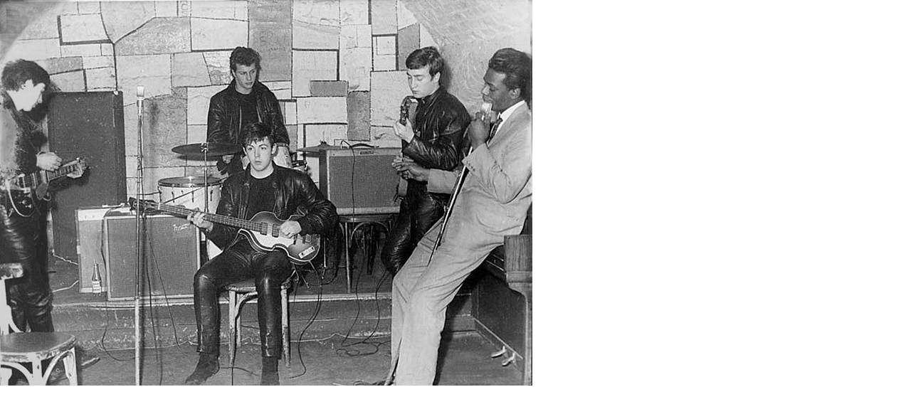

--- FILE ---
content_type: text/html; charset=UTF-8
request_url: https://www.beatles-komplet.cz/fotoalbum/koncerty/8_-prosince-1961---liverpool---cavern-club/cavern07.jpg.-.html
body_size: 842
content:
<?xml version="1.0" encoding="utf-8"?>
<!DOCTYPE html PUBLIC "-//W3C//DTD XHTML 1.0 Transitional//EN" "http://www.w3.org/TR/xhtml1/DTD/xhtml1-transitional.dtd">
<html lang="cs" xml:lang="cs" xmlns="http://www.w3.org/1999/xhtml">

    <head>

        <meta http-equiv="content-type" content="text/html; charset=utf-8" />
        <meta name="description" content="Kompletní historie skupiny The Beatles, diskografie, písně, akordy, nástroje, oblečení, podpisy atd." />
        <meta name="keywords" content="Beatles,rock,bigbeat,Brouci,Lennon,McCartney,Harrison,Starr" />
        <meta name="robots" content="all,follow" />
        <meta name="author" content="<!--/ u_author /-->" />
        <link rel="stylesheet" href="/style.1756047713.1.css" type="text/css" />
        
        <script type="text/javascript" src="https://www001.estranky.cz/user/js/index.js" id="index_script" ></script>
        <title>
            BEATLES KOMPLET
        </title>

        <style>
          body {margin: 0px; padding: 0px;}
        </style>
    </head>
<body>
    <script language="JavaScript" type="text/javascript">
    <!--
      index_setCookieData('index_curr_fullphoto', 167);
    //-->
  </script>
  <a href="javascript: close();"><img src="/img/original/167/cavern07.jpg" border="0" alt="cavern07.jpg" width="748" height="542"></a>

<!-- NO GEMIUS -->
</body>
</html>
